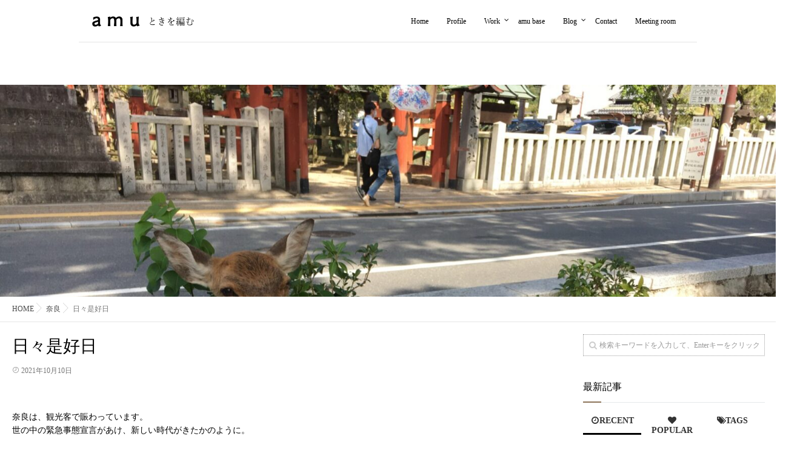

--- FILE ---
content_type: text/html; charset=UTF-8
request_url: https://amucoto.jp/%E6%97%A5%E3%80%85%E6%98%AF%E5%A5%BD%E6%97%A5/
body_size: 12779
content:
<!DOCTYPE html>
<html lang="ja" class="js">
<head>
<meta charset="UTF-8">
<title>日々是好日 &#8211; ときを編む</title>
<meta name='robots' content='max-image-preview:large' />
<meta http-equiv="Expires" content="604800">
<meta http-equiv="X-UA-Compatible" content="IE=edge,chrome=1" />
<meta name="viewport" content="width=device-width, initial-scale=1.0">
<link rel='dns-prefetch' href='//ajax.googleapis.com' />
<link rel='dns-prefetch' href='//maps.google.com' />
<link rel='dns-prefetch' href='//www.googletagmanager.com' />
<link rel='dns-prefetch' href='//maxcdn.bootstrapcdn.com' />
<link rel='dns-prefetch' href='//s.w.org' />
<link rel="alternate" type="application/rss+xml" title="ときを編む &raquo; フィード" href="https://amucoto.jp/feed/" />
<link rel="alternate" type="application/rss+xml" title="ときを編む &raquo; コメントフィード" href="https://amucoto.jp/comments/feed/" />
<link rel="alternate" type="application/rss+xml" title="ときを編む &raquo; 日々是好日 のコメントのフィード" href="https://amucoto.jp/%e6%97%a5%e3%80%85%e6%98%af%e5%a5%bd%e6%97%a5/feed/" />
<link rel='stylesheet' id='sbr_styles-css'  href='https://amucoto.jp/wp-content/plugins/reviews-feed/assets/css/sbr-styles.min.css?ver=2.1.1' type='text/css' media='all' />
<link rel='stylesheet' id='sbi_styles-css'  href='https://amucoto.jp/wp-content/plugins/instagram-feed/css/sbi-styles.min.css?ver=6.7.1' type='text/css' media='all' />
<link rel='stylesheet' id='wp-block-library-css'  href='https://amucoto.jp/wp-includes/css/dist/block-library/style.min.css?ver=5.7.14' type='text/css' media='all' />
<link rel='stylesheet' id='contact-form-7-css'  href='https://amucoto.jp/wp-content/plugins/contact-form-7/includes/css/styles.css?ver=5.2.2' type='text/css' media='all' />
<link rel='stylesheet' id='contact-form-7-confirm-css'  href='https://amucoto.jp/wp-content/plugins/contact-form-7-add-confirm/includes/css/styles.css?ver=5.1' type='text/css' media='all' />
<link rel='stylesheet' id='ctf_styles-css'  href='https://amucoto.jp/wp-content/plugins/custom-twitter-feeds/css/ctf-styles.min.css?ver=2.3.1' type='text/css' media='all' />
<link rel='stylesheet' id='cff-css'  href='https://amucoto.jp/wp-content/plugins/custom-facebook-feed/assets/css/cff-style.min.css?ver=4.3.4' type='text/css' media='all' />
<link rel='stylesheet' id='sb-font-awesome-css'  href='https://maxcdn.bootstrapcdn.com/font-awesome/4.7.0/css/font-awesome.min.css?ver=5.7.14' type='text/css' media='all' />
<link rel='stylesheet' id='style-css'  href='https://amucoto.jp/wp-content/themes/momentum/style.css?ver=5.7.14' type='text/css' media='all' />
<link rel='stylesheet' id='child-style-css'  href='https://amucoto.jp/wp-content/themes/momentum_child/style.css?ver=5.7.14' type='text/css' media='all' />
<link rel='stylesheet' id='responsive-css'  href='https://amucoto.jp/wp-content/themes/momentum/responsive.css?ver=5.7.14' type='text/css' media='all' />
<link rel='stylesheet' id='font-awesome-css'  href='https://amucoto.jp/wp-content/themes/momentum/fonts/font-awesome.min.css?ver=5.7.14' type='text/css' media='all' />
<link rel='stylesheet' id='flexslider-style-css'  href='https://amucoto.jp/wp-content/themes/momentum/flexslider.css?ver=5.7.14' type='text/css' media='all' />
<link rel='stylesheet' id='hover-style-css'  href='https://amucoto.jp/wp-content/themes/momentum/hover.css?ver=5.7.14' type='text/css' media='all' />
<link rel='stylesheet' id='animate-css'  href='https://amucoto.jp/wp-content/themes/momentum/animate.min.css?ver=5.7.14' type='text/css' media='all' />
<script type='text/javascript' src='//ajax.googleapis.com/ajax/libs/jquery/2.2.4/jquery.min.js?ver=5.7.14' id='jquery-js'></script>
<script type='text/javascript' src='//maps.google.com/maps/api/js?key=' id='googlemaps-js'></script>

<!-- Google tag (gtag.js) snippet added by Site Kit -->

<!-- Google アナリティクス スニペット (Site Kit が追加) -->
<script type='text/javascript' src='https://www.googletagmanager.com/gtag/js?id=GT-P36CXWZG' id='google_gtagjs-js' async></script>
<script type='text/javascript' id='google_gtagjs-js-after'>
window.dataLayer = window.dataLayer || [];function gtag(){dataLayer.push(arguments);}
gtag("set","linker",{"domains":["amucoto.jp"]});
gtag("js", new Date());
gtag("set", "developer_id.dZTNiMT", true);
gtag("config", "GT-P36CXWZG");
</script>

<!-- End Google tag (gtag.js) snippet added by Site Kit -->
<link rel="https://api.w.org/" href="https://amucoto.jp/wp-json/" /><link rel="alternate" type="application/json" href="https://amucoto.jp/wp-json/wp/v2/posts/611" /><link rel="EditURI" type="application/rsd+xml" title="RSD" href="https://amucoto.jp/xmlrpc.php?rsd" />
<link rel="wlwmanifest" type="application/wlwmanifest+xml" href="https://amucoto.jp/wp-includes/wlwmanifest.xml" /> 
<link rel="canonical" href="https://amucoto.jp/%e6%97%a5%e3%80%85%e6%98%af%e5%a5%bd%e6%97%a5/" />
<link rel='shortlink' href='https://amucoto.jp/?p=611' />
<link rel="alternate" type="application/json+oembed" href="https://amucoto.jp/wp-json/oembed/1.0/embed?url=https%3A%2F%2Famucoto.jp%2F%25e6%2597%25a5%25e3%2580%2585%25e6%2598%25af%25e5%25a5%25bd%25e6%2597%25a5%2F" />
<link rel="alternate" type="text/xml+oembed" href="https://amucoto.jp/wp-json/oembed/1.0/embed?url=https%3A%2F%2Famucoto.jp%2F%25e6%2597%25a5%25e3%2580%2585%25e6%2598%25af%25e5%25a5%25bd%25e6%2597%25a5%2F&#038;format=xml" />
<meta name="generator" content="Site Kit by Google 1.124.0" /><meta property="og:type" content="article" />
<meta property="og:title" content="日々是好日 | " />
<meta property="og:description" content="奈良は、観光客で賑わっています。世の中の緊急事態宣言があけ、新しい時代がきたかのように。昨日私は、東大寺金鐘ホールまで。奈良シネマテークの映画「日々是好日」を見に行ってきました。（今日まで上映されていますよ）いつの時代もひとつとして同じ時代" />
<meta property="og:url" content="https://amucoto.jp/%E6%97%A5%E3%80%85%E6%98%AF%E5%A5%BD%E6%97%A5/" />
<meta property="og:image" content="" />
<meta property="og:site_name" content="ときを編む" />
<meta property="og:locale" content="ja_JP" />
<meta name="twitter:card" content="summary_large_image" />
<meta name="twitter:site" content="@" />
<meta name="twitter:image:src" content=""><link rel="shortcut icon" href="https://amucoto.jp/wp-content/uploads/2020/10/2021-03-16_20h19_01.png" />
<link rel="apple-touch-icon-precomposed" href="https://amucoto.jp/wp-content/uploads/2020/10/2021-03-16_20h19_01.png" />
<!--[if lt IE 9]>
<script src="https://amucoto.jp/wp-content/themes/momentum/js/ie/html5.js"></script>
<script src="https://amucoto.jp/wp-content/themes/momentum/js/ie/selectivizr.js"></script>
<![endif]-->
<style type="text/css">
/* Dynamic CSS: For no styles in head, copy and put the css below in your custom.css or child theme's style.css, disable dynamic styles */

.lim-effect .lima-details .more-details,
.owl-theme .owl-controls .owl-buttons div,.flex-control-paging li a:hover,button[type=submit], input[type=submit],#tab-tags a:hover
{ background-color: #8c7459; }
::-moz-selection { background-color: #8c7459; }
.alx-tabs-nav,.widget h3:after {
	border-bottom-color: #8c7459!important;
}
.pullquote-left {
	border-left-color: #8c7459!important;
}
.themeform label .required,
#flexslider-featured .flex-direction-nav .flex-next:hover,
#flexslider-featured .flex-direction-nav .flex-prev:hover,

.post-nav li a:hover i,
.content .post-nav li a:hover i,
.post-related a:hover,
.comment-awaiting-moderation,
.wp-pagenavi a,
{ color: #8c7459; }


.sidebar-top,
.widget_calendar caption,
.author-bio .bio-avatar:after,
.commentlist li.bypostauthor > .comment-body:after,
.hvr-fade:hover, .hvr-fade:focus, .hvr-fade:active,
.owl-theme .owl-controls .owl-buttons div,
ul.nav > li:after,
.flex-control-nav li a.flex-active,#nav-topbar ul.nav > li:after,ul.nav>li.current-menu-item:after,
.commentlist li.comment-author-admin > .comment-body:after { background-color: #8c7459; }
.post-format .format-container { border-color: #8c7459; }
.pagination .current,.s1 .widget_calendar caption,
.pagination a:hover,
li.current-menu-item:after,
.drawer-button,.smart_tel a,
#footer .widget_calendar caption ,.s2 .widget_calendar caption{background-color: #8c7459;color:#fff; }
				

	body{color:#777!important;
 }
				

a
	{color: ;
 }
				

		body {font-family: "游ゴシック", YuGothic, " ヒラギノ角ゴ ProN W3", "Hiragino Kaku Gothic ProN",Century Gothic;}
				

		.feature_meta h2,h2.widgettitle,h1.page-title ,h1.post-title ,.site-title,.widget-meta h2,.sidebar .widget>h3,.eyecatch_title,#footer h3,h2.post-title,.free_space h2 {font-family: "游明朝", YuMincho, "Hiragino Mincho ProN",Century Gothic;}
				
@media only screen and (min-width:1024px) {.slider_image { max-height: 800px; }}
#slider-overlay-image img { max-height: 110px; }
@-webkit-keyframes zoomdIn{0%{-webkit-transform:scale(1);transform:scale(1)}100%{-webkit-transform:scale(1.1);transform:scale(1.1)}}@keyframes zoomdIn{0%{-webkit-transform:scale(1);transform:scale(1)}100%{-webkit-transform:scale(1.1);transform:scale(1.1)}}@-webkit-keyframes zoomdOut{0%{-webkit-transform:scale(1.1);transform:scale(1.1);opacity:0}30%{opacity:1}100%{-webkit-transform:scale(1);transform:scale(1)}}@keyframes zoomdOut{0%{-webkit-transform:scale(1.1);transform:scale(1.1);opacity:0}30%{opacity:1}100%{-webkit-transform:scale(1);transform:scale(1)}}
.slider_image img {-webkit-animation: zoomdOut 1s ease-out forwards;animation: zoomdOut 1s ease-out forwards;}
.eyecatch-style-1 ul li {width : calc(100% / ) ;}
@media only screen and (max-width: 768px) {header { background-color: rgba(255,255,255,0.7)!important; }}
header,header .nav>li>a { color: #000000; }
.animated {
	-webkit-animation-duration: 1s;
	animation-duration: 1s;
	-webkit-animation-fill-mode: both;
	animation-fill-mode: both;
	animation-timing-function: ease-out;
}
.feature_meta h2 { color: #fff; font-size: ; }
@media only screen and (max-width: 480px) {.feature_meta h2 {  font-size: ; }}
.feature_description { color: #fff; font-size: ; }
@media only screen and (max-width: 480px) {.feature_description {  font-size: ; }}
.layerTransparent{ background-color:rgba(246,246,246, 1 ); }
#footer,#footer a { color: #000000!important; }
#slider-button { background-color: rgba(255,255,255,0.01); }
#slider-button { border-radius: 30px; }
#slider-button a{ color: #ffffff; }
#loading{ background-color: rgba(0,0,0,0.90); }
#slider-button { border: 1pt solid #ffffff; }

.post-view{display: none; }


h1.post-title {
color:#000000;
font-size:;
font-weight:;
letter-spacing:;
line-height:;
padding-top:;
 }

.entry h1  {
color:#000000;
font-size:;
font-weight:;
letter-spacing:;
line-height:;
padding-top:;
 }

.entry h2 {
color:#000000;
font-size:;
font-weight:;
letter-spacing:;
line-height:;
padding-top:;
 }

.entry h3 {
color:#000000;
font-size:;
font-weight:;
letter-spacing:;
line-height:;
padding-top:;
 }

h2.widget_title,h2.widgettitle {
color:#0a0000;
font-size:30px;
font-weight:lighter;
letter-spacing:;
line-height:;
padding-top:;
 }

.entry ,.widget,.post-title a {
color:#000000;
font-size:;
font-weight:;
letter-spacing:;
line-height:;
padding:;
 }

.feature_meta h2{
padding-top:3%;
padding-right:;
padding-bottom:;
padding-left:;
 }

#slider-button{
margin-top:4%;
margin-right:%;
margin-bottom:%;
margin-left:%;
 }
.overlayer { background-color:rgba(10,10,10,0.3); }
.googlemap {
position: relative;
padding-bottom: 56.25%;
padding-top: 30px;
height: 0;
overflow: hidden;
}
.googlemap iframe,
.googlemap object,
.googlemap embed {
position: absolute;
top: 0;
left: 0;
width: 100%;
height: 100%;
}
</style>
		<style type="text/css" id="wp-custom-css">
			.widgettitle {
	font-family : "游明朝", YuMincho, "Hiragino Mincho ProN",Century Gothic !important;
}

.subtitle {
	display: block !important;
	line-height: 1.7 !important;
}



@media only screen and (max-width: 480px) {
	#slider-overlay-image {
		display: none !important;
	}
	.flexslider {

	}
	.slider_image img {
		height:100vh !important;
		object-fit: cover !important;
	}

	.feature_meta {
		display: block !important;
	}
	.feature_meta h2 {
		font-size:20px !important;
		margin-top: 12.5em !important;
	}

	.feature_description {
/* 		display: block !important; */
/* 		font-size:12px !important; */
/* 		line-height:1.5; */
		display: none;
	}
	#slider-button {
		display: none !important;
	}
}		</style>
		<link href="//fonts.googleapis.com/css?family=Fjalla+One|Oswald" rel="stylesheet">
</head>
<body class="post-template-default single single-post postid-611 single-format-standard col-2cl boxed chrome">

<div id="wrapper">
<header id="masthead" class="main_header ">
  <!--smartphone drawer menu-->
  <div class="drawer-button"><a class="nav-toggle-smart"> <span></span> </a></div>
  <!--/smartphone drawer menu-->




  <div class="header-inc">
        <h1 class="site-title"><a href="https://amucoto.jp/" rel="home" itemprop="url"><img src="https://amucoto.jp/wp-content/uploads/2020/10/ヘッダー大02.png"></a></h1>
        <nav id="nav-topbar">
      <div class="nav-wrap">
        <ul id="menu-%e3%82%b0%e3%83%ad%e3%83%bc%e3%83%90%e3%83%ab%e3%83%a1%e3%83%8b%e3%83%a5%e3%83%bc" class="nav group"><li id="menu-item-78" class="menu-item menu-item-type-custom menu-item-object-custom menu-item-home menu-item-78"><a href="https://amucoto.jp/">Home<div class='menu_description'></div></a></li>
<li id="menu-item-70" class="menu-item menu-item-type-custom menu-item-object-custom menu-item-70"><a href="https://amucoto.jp/profile/">Profile<div class='menu_description'></div></a></li>
<li id="menu-item-76" class="menu-item menu-item-type-custom menu-item-object-custom menu-item-has-children menu-item-76"><a href="#">Work<div class='menu_description'></div></a>
<ul class="sub-menu">
	<li id="menu-item-71" class="menu-item menu-item-type-post_type menu-item-object-page menu-item-71"><a href="https://amucoto.jp/machiwoamu/">まちを編む<div class='menu_description'></div></a></li>
	<li id="menu-item-72" class="menu-item menu-item-type-post_type menu-item-object-page menu-item-72"><a href="https://amucoto.jp/hitowoamu/">ひとを編む<div class='menu_description'></div></a></li>
	<li id="menu-item-73" class="menu-item menu-item-type-post_type menu-item-object-page menu-item-73"><a href="https://amucoto.jp/kotowoamu/">ことを編む<div class='menu_description'></div></a></li>
	<li id="menu-item-200" class="menu-item menu-item-type-post_type menu-item-object-page menu-item-200"><a href="https://amucoto.jp/blog/">ときを編む<div class='menu_description'></div></a></li>
</ul>
</li>
<li id="menu-item-77" class="menu-item menu-item-type-custom menu-item-object-custom menu-item-77"><a href="https://amucoto.jp/amu_base/">amu base<div class='menu_description'></div></a></li>
<li id="menu-item-64" class="menu-item menu-item-type-custom menu-item-object-custom menu-item-has-children menu-item-64"><a href="https://amucoto.jp/blog/">Blog<div class='menu_description'></div></a>
<ul class="sub-menu">
	<li id="menu-item-67" class="menu-item menu-item-type-taxonomy menu-item-object-category menu-item-67"><a href="https://amucoto.jp/category/kosodate/">子育て<div class='menu_description'></div></a></li>
	<li id="menu-item-65" class="menu-item menu-item-type-taxonomy menu-item-object-category menu-item-65"><a href="https://amucoto.jp/category/work/">work<div class='menu_description'></div></a></li>
	<li id="menu-item-66" class="menu-item menu-item-type-taxonomy menu-item-object-category current-post-ancestor current-menu-parent current-post-parent menu-item-66"><a href="https://amucoto.jp/category/nara/">奈良<div class='menu_description'></div></a></li>
	<li id="menu-item-68" class="menu-item menu-item-type-taxonomy menu-item-object-category menu-item-68"><a href="https://amucoto.jp/category/omoi/">想い<div class='menu_description'></div></a></li>
	<li id="menu-item-69" class="menu-item menu-item-type-taxonomy menu-item-object-category menu-item-69"><a href="https://amucoto.jp/category/kurashi/">暮らし<div class='menu_description'></div></a></li>
</ul>
</li>
<li id="menu-item-75" class="menu-item menu-item-type-custom menu-item-object-custom menu-item-75"><a href="https://amucoto.jp/contact/">Contact<div class='menu_description'></div></a></li>
<li id="menu-item-79" class="menu-item menu-item-type-custom menu-item-object-custom menu-item-79"><a href="https://amu.whereby.com/amu-base">Meeting room<div class='menu_description'></div></a></li>
</ul>      </div>
          </nav>
  </div>




</header>
<!--/#header-->
<div class="site-content-contain" id="contents-top">
<div id="content" class="site-content">
<div class="wrap">
<div id="primary" class="content-area">
<div class="container" id="page">
<div class="subhead-margin non_topbar"></div>
  
<div class="page-image">
	<div class="image-container">
		<img itemprop="image" width="1920" height="1440" src="https://amucoto.jp/wp-content/uploads/2021/10/IMG_1769.jpg" class="attachment-full size-full wp-post-image" alt="" loading="lazy" srcset="https://amucoto.jp/wp-content/uploads/2021/10/IMG_1769.jpg 1920w, https://amucoto.jp/wp-content/uploads/2021/10/IMG_1769-300x225.jpg 300w, https://amucoto.jp/wp-content/uploads/2021/10/IMG_1769-768x576.jpg 768w, https://amucoto.jp/wp-content/uploads/2021/10/IMG_1769-1536x1152.jpg 1536w, https://amucoto.jp/wp-content/uploads/2021/10/IMG_1769-570x428.jpg 570w" sizes="(max-width: 1920px) 100vw, 1920px" />        
        
		<div class="page-image-text"></div>                
	</div>
</div><!--/.page-image-->
	

<!--#smartphone-widgets-->
<!--/#smartphone-widgets-->

<!--#frontpage-widgets-->
<!--/#frontpage-widgets-->

<div id="breadcrumb"><ul id="breadcrumb_list" itemscope itemtype="https://schema.org/BreadcrumbList"><li class="breadcrumb-home" itemprop="itemListElement" itemscope="" itemtype="http://schema.org/ListItem">
<a href="https://amucoto.jp" itemprop="item"><span itemprop="name">HOME</span></a><meta itemprop="position" content="1" /></li><div class="icon-basics-07"></div><li itemscope itemtype="https://schema.org/ListItem" itemprop="itemListElement">
<span itemprop="name" class="breadcrumb-caption"><a href="https://amucoto.jp/category/nara/" itemprop="item"><span itemprop="name">奈良</span></a></span><meta itemprop="position" content="2"></li><div class="icon-basics-07"></div>
<li itemprop="itemListElement" itemscope="" itemtype="http://schema.org/ListItem"><span itemprop="name">日々是好日</span>
<meta itemprop="position" content="3"></li></ul></div><div class="container-inner">
<main class="main">
<div class="main-inner group">

<section class="content">



  <div class="page-title pad wow fadeInDown">

	<h1 class="post-title entry-title">日々是好日</h1>
    <div class="post-meta-group clearfix"> 
                
          
          
          <div class="post-item-category">
        <span class="icon-clock3"></span>
		  
		   
		  2021年10月10日         
        </div>
        
  
         <div class="post-view"><i class="fa fa-eye"></i>1514VIEWS</div>

        
         
        </div>
    
    
    
		
	
</div><!--/.page-title-->
    <!--#titleafter-widgets-->
        <!--/#titleafter-widgets-->  <div class="pad group">
        <article class="post-611 post type-post status-publish format-standard has-post-thumbnail hentry category-nara">
            <div class="clear"></div>
      <div class="entry share">
        <div class="entry-inner clearfix">
          
<p>奈良は、観光客で賑わっています。<br>世の中の緊急事態宣言があけ、新しい時代がきたかのように。</p>



<p>昨日私は、東大寺金鐘ホールまで。<br>奈良シネマテークの映画「日々是好日」を見に行ってきました。<br>（今日まで上映されていますよ）</p>



<p>いつの時代もひとつとして同じ時代はない。<br>いい日も悪い日もあります。<br>でも、一瞬一瞬を精一杯生きること、<br>今このときを五感で感じること、<br>毎日をただありのままに、感じるままに生きること。<br>そうすれば「毎日がよい日」。</p>



<p>「日々是好日」</p>



<p>映画を見終わった後、<br>日々の忙しさにザワついていた気持ちが、少し和らいでいました。</p>



<p>＊＊＊＊＊＊</p>



<p>相も変わらず奈良公園のシカたちは人混みに紛れて鹿せんべいを求めていました。</p>



<p>県庁前の歩道にちょっとした人だかり。<br>何だろうと見てみると、発情期の雄ジカ同士の喧嘩です。<br>勝ったであろう鹿は、一匹の雌ジカの方へ駆け寄っていきました。<br>秋はシカにとって恋の季節なのです。<br>藤の花が咲く頃には子鹿の姿、<br>秋になると勇ましい雄ジカの喧嘩姿。<br>鹿で季節を感じることができるのも、奈良らしいところです。</p>



<p>歩道には、ゴミを拾いながらお散歩しているおばあさんがいました。<br>鹿せんべいを売っているおじいさんが鹿に「おはよう」と声をかけていました。<br>なんて平和なんだろう。</p>



<p>いつもより優しい風景を感じました。</p>



<p>＊＊＊＊＊＊</p>



<p>今日は子どもたちのリクエストに応えて法隆寺へ出かける予定です。<br>中学校で学んだ「七不思議」を探検したいとのこと。 <br>「これも勉強やん！？」と、お出かけしたい理由を見つけるのが上手になってきました。<br>3年生の息子も便乗していますが、きっとエンタメ的なものを期待しているような……。果たして楽しめるでしょうか。</p>



<hr class="wp-block-separator"/>



<p>▲▼▲▼▲▼▲▼▲▼▲▼▲▼▲▼▲▼▲▼▲▼▲<br>奈良の編集者・徳永祐巳子／amu<br>まちを編む、ひとを編む、ことを編む<br>▲▼▲▼▲▼▲▼▲▼▲▼▲▼▲▼▲▼▲▼▲▼▲<br>amu base／奈良を編む<br>奈良の今をお届けするメルマガ<br>毎日配信中！登録は<a rel="noreferrer noopener" href="https://amucoto.jp/lp/" target="_blank"><strong>こちら</strong></a>から<br>▲▼▲▼▲▼▲▼▲▼▲▼▲▼▲▼▲▼▲▼▲▼▲<br>奈良の情報のことなら<br>奈良のグルメ、奈良の人、<br>奈良の歴史、奈良の自然、奈良の観光<br>▲▼▲▼▲▼▲▼▲▼▲▼▲▼▲▼▲▼▲▼▲▼▲<br>お仕事内容／編集業務全般<br>エディター、ライター、ディレクター<br>冊子・web記事作成、インタビュー取材、<br>イベント企画運営、コンテンツづくり<br>企業広報・コンテンツサポート<br>撮影、デザイン、web制作<br>各種チームを編んでご対応いたします。<br>▲▼▲▼▲▼▲▼▲▼▲▼▲▼▲▼▲▼▲▼▲▼▲<br>対応エリア／奈良県内全域、京都府南部<br>ほか<br>▲▼▲▼▲▼▲▼▲▼▲▼▲▼▲▼▲▼▲▼▲▼▲<br>HP／<strong><a rel="noreferrer noopener" href="https://amucoto.jp" target="_blank">amu ときを編む</a></strong><br>ブログ／<strong><a rel="noreferrer noopener" href="https://amucoto.jp/blog/" target="_blank">ときを編む</a></strong><br>奈良旅もくらしも／<a rel="noreferrer noopener" href="https://nara-tabikura.jp/category/person/serial_tokunaga/" target="_blank"><strong>徳永祐巳子のふむふむ人訪記</strong></a></p>
                  </div>
                <div class="oi_post_share_icons"> 
  <div class="oi_soc_icons">

<a href="https://www.facebook.com/sharer/sharer.php?u=https://amucoto.jp/%e6%97%a5%e3%80%85%e6%98%af%e5%a5%bd%e6%97%a5/" title="Facebook" target="_blank"><i class="fa fa-facebook"></i></a> 

<a href="https://twitter.com/share?url=https://amucoto.jp/%e6%97%a5%e3%80%85%e6%98%af%e5%a5%bd%e6%97%a5/" title="Twitter" target="_blank"><i class="fa fa-twitter"></i></a>

<a href="https://plus.google.com/share?url=https://amucoto.jp/%e6%97%a5%e3%80%85%e6%98%af%e5%a5%bd%e6%97%a5/" title="Google+" target="_blank"><i class="fa fa-google-plus"></i></a>

<a href="//b.hatena.ne.jp/entry/" class="hatena-bookmark-button" data-hatena-bookmark-layout="simple"><span class="icon-hatebu"></span></a>
<script type="text/javascript" src="//b.st-hatena.com/js/bookmark_button.js" charset="utf-8" async="async"></script>

</div>
</div>
                <div class="clear"></div>
      </div>
      <!--/.entry--> 
      
      <!--/.post-inner--> 
    </article>
    <!--/.post-->
        <div class="postmeta clearfix">
            <div class="post-item-category">
        <a style="background-color: #666; color: #fff;" href="https://amucoto.jp/category/nara/">奈良</a>       </div>
                  <div class="post-item-tags"> <i class="fa fa-tag"></i>
              </div>
          </div>
        <ul class="post-nav group">
  <li class="previous"><a href="https://amucoto.jp/%e3%81%be%e3%81%94%e3%81%93%e3%82%8d/" class="clearfix"><div class="post-nav_thumb"><img itemprop="image" width="100" height="100" src="https://amucoto.jp/wp-content/uploads/2021/10/IMG_1562-100x100.jpg" class="attachment-thumb-small size-thumb-small wp-post-image" alt="" loading="lazy" srcset="https://amucoto.jp/wp-content/uploads/2021/10/IMG_1562-100x100.jpg 100w, https://amucoto.jp/wp-content/uploads/2021/10/IMG_1562-150x150.jpg 150w, https://amucoto.jp/wp-content/uploads/2021/10/IMG_1562-520x520.jpg 520w" sizes="(max-width: 100px) 100vw, 100px" /></div><div class="title">まごころ</div></a></li><li class="next"><a href="https://amucoto.jp/%e7%a7%8b%e3%81%ae%e6%96%91%e9%b3%a9%e3%80%8c%e6%b3%95%e9%9a%86%e5%af%ba%e3%80%8d%e3%82%b3%e3%82%b9%e3%83%a2%e3%82%b9%e3%82%82%e8%a6%8b%e9%a0%83%ef%bc%81/" class="clearfix"><div class="post-nav_thumb"><img itemprop="image" width="100" height="100" src="https://amucoto.jp/wp-content/uploads/2021/10/IMG_1778-100x100.jpg" class="attachment-thumb-small size-thumb-small wp-post-image" alt="" loading="lazy" srcset="https://amucoto.jp/wp-content/uploads/2021/10/IMG_1778-100x100.jpg 100w, https://amucoto.jp/wp-content/uploads/2021/10/IMG_1778-150x150.jpg 150w, https://amucoto.jp/wp-content/uploads/2021/10/IMG_1778-520x520.jpg 520w" sizes="(max-width: 100px) 100vw, 100px" /></div><div class="title">秋の斑鳩「法隆寺」コスモスも見頃！</div></a></li></ul>

    

<h4 class="heading">
	<i class="fa fa-check-square-o"></i>こちらの記事もどうぞ</h4>

<ul class="related-posts group">
	
		<li class="related post-hover">
		<article class="post-547 post type-post status-publish format-standard has-post-thumbnail hentry category-work category-nara category-omoi">

			<div class="post-thumbnail">
				<a href="https://amucoto.jp/%e5%a5%88%e8%89%af%e3%81%ae%e3%83%a1%e3%83%ab%e3%83%9e%e3%82%ac%e3%82%92%e6%af%8e%e6%97%a5%e9%85%8d%e4%bf%a1%e3%81%99%e3%82%8b%e3%81%93%e3%81%a8/" title="奈良のメルマガを毎日配信する -10日目-">
											<img itemprop="image" width="520" height="520" src="https://amucoto.jp/wp-content/uploads/2021/08/IMG_1243-520x520.jpg" class="attachment-thumb-medium size-thumb-medium wp-post-image" alt="" loading="lazy" srcset="https://amucoto.jp/wp-content/uploads/2021/08/IMG_1243-520x520.jpg 520w, https://amucoto.jp/wp-content/uploads/2021/08/IMG_1243-150x150.jpg 150w, https://amucoto.jp/wp-content/uploads/2021/08/IMG_1243-100x100.jpg 100w" sizes="(max-width: 520px) 100vw, 520px" />																								</a>
							</div><!--/.post-thumbnail-->
			
			<div class="related-inner">
				
				<h4 class="post-title">
					<a href="https://amucoto.jp/%e5%a5%88%e8%89%af%e3%81%ae%e3%83%a1%e3%83%ab%e3%83%9e%e3%82%ac%e3%82%92%e6%af%8e%e6%97%a5%e9%85%8d%e4%bf%a1%e3%81%99%e3%82%8b%e3%81%93%e3%81%a8/" rel="bookmark" title="奈良のメルマガを毎日配信する -10日目-">奈良のメルマガを毎日配信する -10日目-</a>
				</h4><!--/.post-title-->
				
				<div class="post-meta group">
					<p class="post-date"><i class="fa fa-clock-o"></i>2021-08-19(Thu)</p>
				</div><!--/.post-meta-->
			
			</div><!--/.related-inner-->

		</article>
	</li><!--/.related-->
		<li class="related post-hover">
		<article class="post-537 post type-post status-publish format-standard has-post-thumbnail hentry category-work category-nara">

			<div class="post-thumbnail">
				<a href="https://amucoto.jp/%e3%81%93%e3%81%8a%e3%82%8a%e3%82%84%e3%81%be%e3%83%95%e3%82%a9%e3%83%88%e3%83%a9%e3%82%a4%e3%82%bf%e3%83%bc%e8%ac%9b%e5%ba%a7%e3%81%b8/" title="こおりやまフォトライター講座へ">
											<img itemprop="image" width="520" height="520" src="https://amucoto.jp/wp-content/uploads/2021/08/083CAF12-95FC-4897-8C26-E666B6FF1B6C-520x520.jpg" class="attachment-thumb-medium size-thumb-medium wp-post-image" alt="" loading="lazy" srcset="https://amucoto.jp/wp-content/uploads/2021/08/083CAF12-95FC-4897-8C26-E666B6FF1B6C-520x520.jpg 520w, https://amucoto.jp/wp-content/uploads/2021/08/083CAF12-95FC-4897-8C26-E666B6FF1B6C-150x150.jpg 150w, https://amucoto.jp/wp-content/uploads/2021/08/083CAF12-95FC-4897-8C26-E666B6FF1B6C-100x100.jpg 100w" sizes="(max-width: 520px) 100vw, 520px" />																								</a>
							</div><!--/.post-thumbnail-->
			
			<div class="related-inner">
				
				<h4 class="post-title">
					<a href="https://amucoto.jp/%e3%81%93%e3%81%8a%e3%82%8a%e3%82%84%e3%81%be%e3%83%95%e3%82%a9%e3%83%88%e3%83%a9%e3%82%a4%e3%82%bf%e3%83%bc%e8%ac%9b%e5%ba%a7%e3%81%b8/" rel="bookmark" title="こおりやまフォトライター講座へ">こおりやまフォトライター講座へ</a>
				</h4><!--/.post-title-->
				
				<div class="post-meta group">
					<p class="post-date"><i class="fa fa-clock-o"></i>2021-08-16(Mon)</p>
				</div><!--/.post-meta-->
			
			</div><!--/.related-inner-->

		</article>
	</li><!--/.related-->
		<li class="related post-hover">
		<article class="post-814 post type-post status-publish format-standard has-post-thumbnail hentry category-work category-nara">

			<div class="post-thumbnail">
				<a href="https://amucoto.jp/%e5%b7%9d%e8%a5%bf%e7%94%ba%e3%82%92%e3%81%bf%e3%82%93%e3%81%aa%e3%81%a7%e6%a5%bd%e3%81%97%e3%82%80day/" title="川西町をみんなで楽しむDAY">
											<img itemprop="image" width="520" height="520" src="https://amucoto.jp/wp-content/uploads/2022/10/5416_DSC07550-520x520.jpg" class="attachment-thumb-medium size-thumb-medium wp-post-image" alt="" loading="lazy" srcset="https://amucoto.jp/wp-content/uploads/2022/10/5416_DSC07550-520x520.jpg 520w, https://amucoto.jp/wp-content/uploads/2022/10/5416_DSC07550-150x150.jpg 150w, https://amucoto.jp/wp-content/uploads/2022/10/5416_DSC07550-100x100.jpg 100w" sizes="(max-width: 520px) 100vw, 520px" />																								</a>
							</div><!--/.post-thumbnail-->
			
			<div class="related-inner">
				
				<h4 class="post-title">
					<a href="https://amucoto.jp/%e5%b7%9d%e8%a5%bf%e7%94%ba%e3%82%92%e3%81%bf%e3%82%93%e3%81%aa%e3%81%a7%e6%a5%bd%e3%81%97%e3%82%80day/" rel="bookmark" title="川西町をみんなで楽しむDAY">川西町をみんなで楽しむDAY</a>
				</h4><!--/.post-title-->
				
				<div class="post-meta group">
					<p class="post-date"><i class="fa fa-clock-o"></i>2022-10-30(Sun)</p>
				</div><!--/.post-meta-->
			
			</div><!--/.related-inner-->

		</article>
	</li><!--/.related-->
		
</ul><!--/.post-related-->

    
<section id="comments" class="themeform">
	
	
					<!-- comments closed, no comments -->
			
		
	
</section><!--/#comments-->    <!--#page-after-widget-->
    <div id="custom_html-4" class="widget_text page-widget widget widget_custom_html wow fadeIn"><div class="textwidget custom-html-widget">&nbsp;
&nbsp;
&nbsp;
&nbsp;</div></div><div id="custom_html-5" class="widget_text page-widget widget widget_custom_html wow fadeIn"><div class="textwidget custom-html-widget">&nbsp;
&nbsp;
&nbsp;
&nbsp;</div></div>    <!--/#page-after-widget--> 
  </div>
  <!--/.pad--> 
  
</section>
<!--/.content-->


	<aside class="sidebar s1">

		<a class="sidebar-toggle" title="サイドバーを展開"><i class="fa icon-sidebar-toggle"></i></a>
		
		<div class="sidebar-content">

			
						
						
			<div id="search-2" class="widget widget_search"><form method="get" class="searchform themeform" action="https://amucoto.jp/">
	<div>
		<input type="text" class="search" name="s" onblur="if(this.value=='')this.value='検索キーワードを入力して、Enterキーをクリックします';" onfocus="if(this.value=='検索キーワードを入力して、Enterキーをクリックします')this.value='';" value="検索キーワードを入力して、Enterキーをクリックします" />
	</div>
</form></div><div id="mttabs-2" class="widget widget_alx_tabs">
<h3>最新記事</h3><ul class="alx-tabs-nav group tab-count-3"><li class="alx-tab tab-recent nopscr"><a href="#tab-recent" title="RECENT"><i class="fa fa-clock-o"></i><span>RECENT</span></a></li><li class="alx-tab tab-popular nopscr"><a href="#tab-popular" title="POPULAR"><i class="fa fa-heart"></i><span>POPULAR</span></a></li><li class="alx-tab tab-tags nopscr"><a href="#tab-tags" title="TAGS"><i class="fa fa-tags"></i><span>TAGS</span></a></li></ul>
	<div class="alx-tabs-container">

	
					
									
			<ul id="tab-recent" class="alx-tab group thumbs-enabled">
								<li>
					
										<div class="tab-item-thumbnail">
						<a href="https://amucoto.jp/6%e6%9c%88%e3%81%ae%e3%81%8a%e7%9f%a5%e3%82%89%e3%81%9b%e3%80%90%e3%82%a4%e3%83%99%e3%83%b3%e3%83%88%e3%83%bb%e8%ac%9b%e5%ba%a7%e5%91%8a%e7%9f%a5%e3%80%91/" title="6月のお知らせ【イベント・講座告知】">
															<img itemprop="image" width="100" height="100" src="https://amucoto.jp/wp-content/uploads/2025/05/プレゼンテーション2-100x100.jpg" class="attachment-thumb-small size-thumb-small wp-post-image" alt="" loading="lazy" srcset="https://amucoto.jp/wp-content/uploads/2025/05/プレゼンテーション2-100x100.jpg 100w, https://amucoto.jp/wp-content/uploads/2025/05/プレゼンテーション2-150x150.jpg 150w, https://amucoto.jp/wp-content/uploads/2025/05/プレゼンテーション2-520x520.jpg 520w" sizes="(max-width: 100px) 100vw, 100px" />																																		</a>
					</div>
										
					<div class="tab-item-inner group">
						
						<p class="tab-item-title"><a href="https://amucoto.jp/6%e6%9c%88%e3%81%ae%e3%81%8a%e7%9f%a5%e3%82%89%e3%81%9b%e3%80%90%e3%82%a4%e3%83%99%e3%83%b3%e3%83%88%e3%83%bb%e8%ac%9b%e5%ba%a7%e5%91%8a%e7%9f%a5%e3%80%91/" rel="bookmark" title="6月のお知らせ【イベント・講座告知】">6月のお知らせ【イベント・講座告知】</a></p>
                        <span class="tab-item-category"><i class="fa fa-folder-open"></i><a href="https://amucoto.jp/category/work/" rel="category tag">work</a> / <a href="https://amucoto.jp/category/nara/" rel="category tag">奈良</a></span>						<span class="tab-item-date"><i class="fa fa-clock-o"></i>2025-05-27(Tue)</span>                       
                       
                       					</div>
					
				</li>
								<li>
					
										<div class="tab-item-thumbnail">
						<a href="https://amucoto.jp/2025119-2/" title="2025年1月19日 奈良のトビラ【川上村のトビラ】">
															<img itemprop="image" width="100" height="100" src="https://amucoto.jp/wp-content/uploads/2024/12/kawakamitobira-2-100x100.jpg" class="attachment-thumb-small size-thumb-small wp-post-image" alt="" loading="lazy" srcset="https://amucoto.jp/wp-content/uploads/2024/12/kawakamitobira-2-100x100.jpg 100w, https://amucoto.jp/wp-content/uploads/2024/12/kawakamitobira-2-150x150.jpg 150w, https://amucoto.jp/wp-content/uploads/2024/12/kawakamitobira-2-520x520.jpg 520w" sizes="(max-width: 100px) 100vw, 100px" />																																		</a>
					</div>
										
					<div class="tab-item-inner group">
						
						<p class="tab-item-title"><a href="https://amucoto.jp/2025119-2/" rel="bookmark" title="2025年1月19日 奈良のトビラ【川上村のトビラ】">2025年1月19日 奈良のトビラ【川上村のトビラ】</a></p>
                        <span class="tab-item-category"><i class="fa fa-folder-open"></i><a href="https://amucoto.jp/category/nara/" rel="category tag">奈良</a></span>						<span class="tab-item-date"><i class="fa fa-clock-o"></i>2024-12-30(Mon)</span>                       
                       
                       					</div>
					
				</li>
								<li>
					
										<div class="tab-item-thumbnail">
						<a href="https://amucoto.jp/%e5%a5%88%e8%89%af%e3%83%bb%e6%96%87%e5%8c%96%e8%b2%a1%e3%81%ae%e6%a5%bd%e3%81%97%e3%81%bf%e6%96%b9%e8%ac%9b%e5%ba%a7/" title="奈良・文化財の楽しみ方講座">
															<img itemprop="image" width="100" height="100" src="https://amucoto.jp/wp-content/uploads/2024/09/スクリーンショット-2024-09-08-21.06.22-100x100.jpg" class="attachment-thumb-small size-thumb-small wp-post-image" alt="" loading="lazy" srcset="https://amucoto.jp/wp-content/uploads/2024/09/スクリーンショット-2024-09-08-21.06.22-100x100.jpg 100w, https://amucoto.jp/wp-content/uploads/2024/09/スクリーンショット-2024-09-08-21.06.22-150x150.jpg 150w, https://amucoto.jp/wp-content/uploads/2024/09/スクリーンショット-2024-09-08-21.06.22-520x520.jpg 520w" sizes="(max-width: 100px) 100vw, 100px" />																																		</a>
					</div>
										
					<div class="tab-item-inner group">
						
						<p class="tab-item-title"><a href="https://amucoto.jp/%e5%a5%88%e8%89%af%e3%83%bb%e6%96%87%e5%8c%96%e8%b2%a1%e3%81%ae%e6%a5%bd%e3%81%97%e3%81%bf%e6%96%b9%e8%ac%9b%e5%ba%a7/" rel="bookmark" title="奈良・文化財の楽しみ方講座">奈良・文化財の楽しみ方講座</a></p>
                        <span class="tab-item-category"><i class="fa fa-folder-open"></i><a href="https://amucoto.jp/category/nara/" rel="category tag">奈良</a></span>						<span class="tab-item-date"><i class="fa fa-clock-o"></i>2024-09-28(Sat)</span>                       
                       
                       					</div>
					
				</li>
								<li>
					
										<div class="tab-item-thumbnail">
						<a href="https://amucoto.jp/%e5%a5%88%e8%89%af%e3%81%ae%e3%83%88%e3%83%93%e3%83%a9%e7%ac%ac4%e5%bc%be%e3%81%af%e5%ae%ae%e5%9f%8e%e7%9c%8c%e3%83%bb%e4%bb%99%e5%8f%b0%e3%81%b8%ef%bc%81/" title="奈良のトビラ第4弾は宮城県・仙台へ！">
															<img itemprop="image" width="100" height="100" src="https://amucoto.jp/wp-content/uploads/2024/09/chirashi_sendai1-2-100x100.jpg" class="attachment-thumb-small size-thumb-small wp-post-image" alt="" loading="lazy" srcset="https://amucoto.jp/wp-content/uploads/2024/09/chirashi_sendai1-2-100x100.jpg 100w, https://amucoto.jp/wp-content/uploads/2024/09/chirashi_sendai1-2-150x150.jpg 150w, https://amucoto.jp/wp-content/uploads/2024/09/chirashi_sendai1-2-520x520.jpg 520w" sizes="(max-width: 100px) 100vw, 100px" />																																		</a>
					</div>
										
					<div class="tab-item-inner group">
						
						<p class="tab-item-title"><a href="https://amucoto.jp/%e5%a5%88%e8%89%af%e3%81%ae%e3%83%88%e3%83%93%e3%83%a9%e7%ac%ac4%e5%bc%be%e3%81%af%e5%ae%ae%e5%9f%8e%e7%9c%8c%e3%83%bb%e4%bb%99%e5%8f%b0%e3%81%b8%ef%bc%81/" rel="bookmark" title="奈良のトビラ第4弾は宮城県・仙台へ！">奈良のトビラ第4弾は宮城県・仙台へ！</a></p>
                        <span class="tab-item-category"><i class="fa fa-folder-open"></i><a href="https://amucoto.jp/category/work/" rel="category tag">work</a> / <a href="https://amucoto.jp/category/nara/" rel="category tag">奈良</a></span>						<span class="tab-item-date"><i class="fa fa-clock-o"></i>2024-09-17(Tue)</span>                       
                       
                       					</div>
					
				</li>
								<li>
					
										<div class="tab-item-thumbnail">
						<a href="https://amucoto.jp/%e5%a5%88%e8%89%af%e3%81%ae%e3%83%88%e3%83%93%e3%83%a9%e3%83%9e%e3%83%b3%e3%82%b9%e3%83%aa%e3%83%bc%e3%82%a4%e3%83%99%e3%83%b3%e3%83%88/" title="奈良のトビラマンスリーイベント">
															<img itemprop="image" width="100" height="100" src="https://amucoto.jp/wp-content/uploads/2024/09/457488176_399928579791743_4050399643505330378_n-100x100.jpg" class="attachment-thumb-small size-thumb-small wp-post-image" alt="" loading="lazy" srcset="https://amucoto.jp/wp-content/uploads/2024/09/457488176_399928579791743_4050399643505330378_n-100x100.jpg 100w, https://amucoto.jp/wp-content/uploads/2024/09/457488176_399928579791743_4050399643505330378_n-150x150.jpg 150w, https://amucoto.jp/wp-content/uploads/2024/09/457488176_399928579791743_4050399643505330378_n-520x520.jpg 520w" sizes="(max-width: 100px) 100vw, 100px" />																																		</a>
					</div>
										
					<div class="tab-item-inner group">
						
						<p class="tab-item-title"><a href="https://amucoto.jp/%e5%a5%88%e8%89%af%e3%81%ae%e3%83%88%e3%83%93%e3%83%a9%e3%83%9e%e3%83%b3%e3%82%b9%e3%83%aa%e3%83%bc%e3%82%a4%e3%83%99%e3%83%b3%e3%83%88/" rel="bookmark" title="奈良のトビラマンスリーイベント">奈良のトビラマンスリーイベント</a></p>
                        <span class="tab-item-category"><i class="fa fa-folder-open"></i><a href="https://amucoto.jp/category/nara/" rel="category tag">奈良</a></span>						<span class="tab-item-date"><i class="fa fa-clock-o"></i>2024-09-12(Thu)</span>                       
                       
                       					</div>
					
				</li>
											</ul><!--/.alx-tab-->

		

						
						<ul id="tab-popular" class="alx-tab group thumbs-enabled">
				
								<li><!--<div class="rank_count"></div>-->
				
										<div class="tab-item-thumbnail">
                    <div class="rank_num"></div>
						<a href="https://amucoto.jp/%e6%a3%ae%e3%81%ae%e3%81%ad%e3%82%93%e3%81%a9%e7%a0%94%e7%a9%b6%e6%89%80%ef%bc%bf%e5%a5%88%e8%89%af%e3%83%bb%e5%a4%a7%e5%92%8c%e9%83%a1%e5%b1%b1%e5%b8%82/" title="森のねんど研究所＿奈良・大和郡山市">
															<img itemprop="image" width="100" height="100" src="https://amucoto.jp/wp-content/uploads/2021/09/567-IMG_1503-100x100.jpg" class="attachment-thumb-small size-thumb-small wp-post-image" alt="" loading="lazy" srcset="https://amucoto.jp/wp-content/uploads/2021/09/567-IMG_1503-100x100.jpg 100w, https://amucoto.jp/wp-content/uploads/2021/09/567-IMG_1503-150x150.jpg 150w, https://amucoto.jp/wp-content/uploads/2021/09/567-IMG_1503-520x520.jpg 520w" sizes="(max-width: 100px) 100vw, 100px" />																																		</a>
					</div>
										
					<div class="tab-item-inner group">
						
						<p class="tab-item-title"><a href="https://amucoto.jp/%e6%a3%ae%e3%81%ae%e3%81%ad%e3%82%93%e3%81%a9%e7%a0%94%e7%a9%b6%e6%89%80%ef%bc%bf%e5%a5%88%e8%89%af%e3%83%bb%e5%a4%a7%e5%92%8c%e9%83%a1%e5%b1%b1%e5%b8%82/" rel="bookmark" title="森のねんど研究所＿奈良・大和郡山市">森のねんど研究所＿奈良・大和郡山市</a></p>
						
						<span class="tab-item-date"><i class="fa fa-clock-o"></i>2021-09-11(Sat)</span>						<span class="tab-item-category"><i class="fa fa-folder-open"></i><a href="https://amucoto.jp/category/work/" rel="category tag">work</a> / <a href="https://amucoto.jp/category/nara/" rel="category tag">奈良</a> / <a href="https://amucoto.jp/category/kurashi/" rel="category tag">暮らし</a></span>					</div>
					
				</li>
								<li><!--<div class="rank_count"></div>-->
				
										<div class="tab-item-thumbnail">
                    <div class="rank_num"></div>
						<a href="https://amucoto.jp/20220625-2/" title="【奈良県川西町】第2回「森のねんどバー」を開催します">
															<img itemprop="image" width="100" height="100" src="https://amucoto.jp/wp-content/uploads/2022/06/morinonendo-BAR-2-100x100.jpg" class="attachment-thumb-small size-thumb-small wp-post-image" alt="" loading="lazy" srcset="https://amucoto.jp/wp-content/uploads/2022/06/morinonendo-BAR-2-100x100.jpg 100w, https://amucoto.jp/wp-content/uploads/2022/06/morinonendo-BAR-2-150x150.jpg 150w, https://amucoto.jp/wp-content/uploads/2022/06/morinonendo-BAR-2-520x520.jpg 520w" sizes="(max-width: 100px) 100vw, 100px" />																																		</a>
					</div>
										
					<div class="tab-item-inner group">
						
						<p class="tab-item-title"><a href="https://amucoto.jp/20220625-2/" rel="bookmark" title="【奈良県川西町】第2回「森のねんどバー」を開催します">【奈良県川西町】第2回「森のねんどバー」を開催します</a></p>
						
						<span class="tab-item-date"><i class="fa fa-clock-o"></i>2022-06-16(Thu)</span>						<span class="tab-item-category"><i class="fa fa-folder-open"></i><a href="https://amucoto.jp/category/work/" rel="category tag">work</a> / <a href="https://amucoto.jp/category/nara/" rel="category tag">奈良</a></span>					</div>
					
				</li>
								<li><!--<div class="rank_count"></div>-->
				
										<div class="tab-item-thumbnail">
                    <div class="rank_num"></div>
						<a href="https://amucoto.jp/%e3%81%aa%e3%82%89%e3%81%be%e3%81%a1%e3%82%b0%e3%83%ab%e3%83%a1/" title="ならまちグルメ">
															<img itemprop="image" width="100" height="100" src="https://amucoto.jp/wp-content/uploads/2021/09/558-100x100.jpg" class="attachment-thumb-small size-thumb-small wp-post-image" alt="" loading="lazy" srcset="https://amucoto.jp/wp-content/uploads/2021/09/558-100x100.jpg 100w, https://amucoto.jp/wp-content/uploads/2021/09/558-150x150.jpg 150w, https://amucoto.jp/wp-content/uploads/2021/09/558-520x520.jpg 520w" sizes="(max-width: 100px) 100vw, 100px" />																																		</a>
					</div>
										
					<div class="tab-item-inner group">
						
						<p class="tab-item-title"><a href="https://amucoto.jp/%e3%81%aa%e3%82%89%e3%81%be%e3%81%a1%e3%82%b0%e3%83%ab%e3%83%a1/" rel="bookmark" title="ならまちグルメ">ならまちグルメ</a></p>
						
						<span class="tab-item-date"><i class="fa fa-clock-o"></i>2021-09-16(Thu)</span>						<span class="tab-item-category"><i class="fa fa-folder-open"></i><a href="https://amucoto.jp/category/nara/" rel="category tag">奈良</a></span>					</div>
					
				</li>
								<li><!--<div class="rank_count"></div>-->
				
										<div class="tab-item-thumbnail">
                    <div class="rank_num"></div>
						<a href="https://amucoto.jp/%e4%b8%8a%e8%b3%aa%e3%81%aa%e3%82%b5%e3%83%bc%e3%83%93%e3%82%b9%e3%81%a8%e3%81%af%ef%bc%81%ef%bc%9f/" title="上質なサービスとは！？">
															<img itemprop="image" width="100" height="100" src="https://amucoto.jp/wp-content/uploads/2021/10/662-100x100.jpg" class="attachment-thumb-small size-thumb-small wp-post-image" alt="" loading="lazy" srcset="https://amucoto.jp/wp-content/uploads/2021/10/662-100x100.jpg 100w, https://amucoto.jp/wp-content/uploads/2021/10/662-150x150.jpg 150w, https://amucoto.jp/wp-content/uploads/2021/10/662-520x520.jpg 520w" sizes="(max-width: 100px) 100vw, 100px" />																																		</a>
					</div>
										
					<div class="tab-item-inner group">
						
						<p class="tab-item-title"><a href="https://amucoto.jp/%e4%b8%8a%e8%b3%aa%e3%81%aa%e3%82%b5%e3%83%bc%e3%83%93%e3%82%b9%e3%81%a8%e3%81%af%ef%bc%81%ef%bc%9f/" rel="bookmark" title="上質なサービスとは！？">上質なサービスとは！？</a></p>
						
						<span class="tab-item-date"><i class="fa fa-clock-o"></i>2021-10-21(Thu)</span>						<span class="tab-item-category"><i class="fa fa-folder-open"></i><a href="https://amucoto.jp/category/work/" rel="category tag">work</a> / <a href="https://amucoto.jp/category/nara/" rel="category tag">奈良</a></span>					</div>
					
				</li>
								<li><!--<div class="rank_count"></div>-->
				
										<div class="tab-item-thumbnail">
                    <div class="rank_num"></div>
						<a href="https://amucoto.jp/%e3%80%8c%e3%81%ae%e3%81%bb%e3%81%bb%e3%82%93%e3%81%a8%e6%9a%ae%e3%82%89%e3%81%99%e3%80%8d%e3%81%a8%e3%81%af%ef%bc%81%ef%bc%9f/" title="「のほほんと暮らす」とは！？">
															<img itemprop="image" width="100" height="100" src="https://amucoto.jp/wp-content/uploads/2021/11/677-100x100.jpg" class="attachment-thumb-small size-thumb-small wp-post-image" alt="" loading="lazy" srcset="https://amucoto.jp/wp-content/uploads/2021/11/677-100x100.jpg 100w, https://amucoto.jp/wp-content/uploads/2021/11/677-150x150.jpg 150w, https://amucoto.jp/wp-content/uploads/2021/11/677-520x520.jpg 520w" sizes="(max-width: 100px) 100vw, 100px" />																																		</a>
					</div>
										
					<div class="tab-item-inner group">
						
						<p class="tab-item-title"><a href="https://amucoto.jp/%e3%80%8c%e3%81%ae%e3%81%bb%e3%81%bb%e3%82%93%e3%81%a8%e6%9a%ae%e3%82%89%e3%81%99%e3%80%8d%e3%81%a8%e3%81%af%ef%bc%81%ef%bc%9f/" rel="bookmark" title="「のほほんと暮らす」とは！？">「のほほんと暮らす」とは！？</a></p>
						
						<span class="tab-item-date"><i class="fa fa-clock-o"></i>2021-10-30(Sat)</span>						<span class="tab-item-category"><i class="fa fa-folder-open"></i><a href="https://amucoto.jp/category/nara/" rel="category tag">奈良</a> / <a href="https://amucoto.jp/category/kurashi/" rel="category tag">暮らし</a></span>					</div>
					
				</li>
											</ul><!--/.alx-tab-->
			
			



		
			<ul id="tab-tags" class="alx-tab group">
				<li>
									</li>
			</ul><!--/.alx-tab-->
				
			</div>

</div>
<div id="categories-2" class="widget widget_categories"><h3>カテゴリー</h3>
			<ul>
					<li class="cat-item cat-item-11"><a href="https://amucoto.jp/category/work/">work</a>
</li>
	<li class="cat-item cat-item-10"><a href="https://amucoto.jp/category/nara/">奈良</a>
</li>
	<li class="cat-item cat-item-12"><a href="https://amucoto.jp/category/kosodate/">子育て</a>
</li>
	<li class="cat-item cat-item-9"><a href="https://amucoto.jp/category/omoi/">想い</a>
</li>
	<li class="cat-item cat-item-8"><a href="https://amucoto.jp/category/kurashi/">暮らし</a>
</li>
	<li class="cat-item cat-item-1"><a href="https://amucoto.jp/category/%e6%9c%aa%e5%88%86%e9%a1%9e/">未分類</a>
</li>
			</ul>

			</div>			
            
		</div><!--/.sidebar-content-->
		

	</aside><!--/.sidebar-->


	
</div>
<!--/.main-inner-->
</main>
<!--/.main-->

</div>
<!--/.container-inner-->

</div>
<!--/.container-->
</div>
<!--/#primary-->

<div id="page-top">
  <p><a id="move-page-top"></a></p>
</div>
<footer id="footer" class="clearfix">
  <div class="layerTransparent">
    <section class="container" id="footer-bottom">
      <div class="container-inner">
        <div id="footer_backtotop"> <a href="#top"></a> </div>
        <div class="group">
                    <nav class="nav-container group" id="nav-footer">
            <div class="nav-wrap">
              <ul id="menu-%e3%83%95%e3%83%83%e3%82%bf%e3%83%bc%e3%83%a1%e3%83%8b%e3%83%a5%e3%83%bc" class="nav container group"><li id="menu-item-108" class="menu-item menu-item-type-custom menu-item-object-custom menu-item-108"><a href="https://amucoto.jp/privacy-policy/">プライバシーポリシー<div class='menu_description'></div></a></li>
<li id="menu-item-109" class="menu-item menu-item-type-custom menu-item-object-custom menu-item-109"><a href="https://amucoto.jp/tokushoho/">特定商取引法に基づく表記<div class='menu_description'></div></a></li>
</ul>            </div>
          </nav>
          <!--/#nav-footer-->
          
          <!--#footer 4c-->

                    <!--/#footer 4c-->

                    <div class="footer_copyright clearfix wow fadeInDown">
                        <img id="footer-logo" src="https://amucoto.jp/wp-content/uploads/2020/10/amu_red_karui.png" alt="">
                        <div id="copyright" class="wow fadeInDown">
              <p>&copy; 2026.
                ときを編む                All Rights Reserved.              </p>
            </div>
            <!--/#copyright-->

                        <div class="oi_soc_icons wow fadeInDown">
                          </div>
          </div>
        </div>
        <!--/.pad-->

      </div>
      <!--/.container-inner-->
    </section>
    <!--/.container-->

  </div>
  <!--/.layerTransparent-->
</footer>
<!--/#footer-->

</div>
<!--/#wrap-->

<!-- Custom Facebook Feed JS -->
<script type="text/javascript">var cffajaxurl = "https://amucoto.jp/wp-admin/admin-ajax.php";
var cfflinkhashtags = "true";
</script>
<!-- Instagram Feed JS -->
<script type="text/javascript">
var sbiajaxurl = "https://amucoto.jp/wp-admin/admin-ajax.php";
</script>
<!-- YouTube Feeds JS -->
<script type="text/javascript">

</script>
<script type='text/javascript' id='contact-form-7-js-extra'>
/* <![CDATA[ */
var wpcf7 = {"apiSettings":{"root":"https:\/\/amucoto.jp\/wp-json\/contact-form-7\/v1","namespace":"contact-form-7\/v1"}};
/* ]]> */
</script>
<script type='text/javascript' src='https://amucoto.jp/wp-content/plugins/contact-form-7/includes/js/scripts.js?ver=5.2.2' id='contact-form-7-js'></script>
<script type='text/javascript' src='https://amucoto.jp/wp-includes/js/jquery/jquery.form.min.js?ver=4.2.1' id='jquery-form-js'></script>
<script type='text/javascript' src='https://amucoto.jp/wp-content/plugins/contact-form-7-add-confirm/includes/js/scripts.js?ver=5.1' id='contact-form-7-confirm-js'></script>
<script type='text/javascript' src='https://amucoto.jp/wp-content/plugins/custom-facebook-feed/assets/js/cff-scripts.min.js?ver=4.3.4' id='cffscripts-js'></script>
<script type='text/javascript' src='https://amucoto.jp/wp-content/themes/momentum/js/jquery.flexslider.min.js?ver=5.7.14' id='flexslider-script-js'></script>
<script type='text/javascript' src='https://amucoto.jp/wp-content/themes/momentum/js/jquery.jplayer.min.js?ver=5.7.14' id='jplayer-js'></script>
<script type='text/javascript' src='https://amucoto.jp/wp-content/themes/momentum/js/owl.carousel.js?ver=5.7.14' id='owl.carousel-js'></script>
<script type='text/javascript' src='https://amucoto.jp/wp-content/themes/momentum/js/wow.js?ver=5.7.14' id='wow-js'></script>
<script type='text/javascript' src='https://amucoto.jp/wp-content/themes/momentum/js/jquery.easing.1.3.js?ver=5.7.14' id='jquery.easing-js'></script>
<script type='text/javascript' src='https://amucoto.jp/wp-content/themes/momentum/js/jquery.scrolly.js?ver=5.7.14' id='jquery.scrolly-js'></script>
<script type='text/javascript' src='https://amucoto.jp/wp-content/themes/momentum/js/scripts.js?ver=5.7.14' id='scripts-js'></script>
<script type='text/javascript' src='https://amucoto.jp/wp-content/themes/momentum/js/social-button.js?ver=5.7.14' id='social-button-js'></script>
<script type='text/javascript' src='https://amucoto.jp/wp-includes/js/wp-embed.min.js?ver=5.7.14' id='wp-embed-js'></script>
<!--[if lt IE 9]>
<script src="https://amucoto.jp/wp-content/themes/momentum/js/ie/respond.js"></script>
<![endif]-->
<script>
jQuery(document).ready(function(){


//parallax
if(jQuery('.parallax').length){

	jQuery('.parallax').scrolly({bgParallax: true});

}

//jQuery('header').css({'background-color':'rgba(255,255,255,0.7)'});
jQuery('header').css({'background-color':'rgba(255,255,255,0.7)'});



//fix header
jQuery(window).scroll(function () {


var ScrTop = jQuery(document).scrollTop();
		if (ScrTop > 80) {
	jQuery('header').css({'background-color':'rgba(255,255,255,0.7)'});
				}
if (ScrTop < 80) {
	jQuery('header').css({'background-color':'rgba(255,255,255,0.7)'});
}
});




});

 </script>
</div>
<!--/#content-->
</div>
<!--/.site-content-contain-->
</div>
<!--/#wrapper-->
<div id="drawer">
  <div class="drawer-button"><a class="nav-toggle-smart"> <span></span> </a></div>
    <ul id="menu-%e3%82%b0%e3%83%ad%e3%83%bc%e3%83%90%e3%83%ab%e3%83%a1%e3%83%8b%e3%83%a5%e3%83%bc-1" class="nav-drawer group"><li class="menu-item menu-item-type-custom menu-item-object-custom menu-item-home menu-item-78"><a href="https://amucoto.jp/">Home<div class='menu_description'></div></a></li>
<li class="menu-item menu-item-type-custom menu-item-object-custom menu-item-70"><a href="https://amucoto.jp/profile/">Profile<div class='menu_description'></div></a></li>
<li class="menu-item menu-item-type-custom menu-item-object-custom menu-item-has-children menu-item-76"><a href="#">Work<div class='menu_description'></div></a>
<ul class="sub-menu">
	<li class="menu-item menu-item-type-post_type menu-item-object-page menu-item-71"><a href="https://amucoto.jp/machiwoamu/">まちを編む<div class='menu_description'></div></a></li>
	<li class="menu-item menu-item-type-post_type menu-item-object-page menu-item-72"><a href="https://amucoto.jp/hitowoamu/">ひとを編む<div class='menu_description'></div></a></li>
	<li class="menu-item menu-item-type-post_type menu-item-object-page menu-item-73"><a href="https://amucoto.jp/kotowoamu/">ことを編む<div class='menu_description'></div></a></li>
	<li class="menu-item menu-item-type-post_type menu-item-object-page menu-item-200"><a href="https://amucoto.jp/blog/">ときを編む<div class='menu_description'></div></a></li>
</ul>
</li>
<li class="menu-item menu-item-type-custom menu-item-object-custom menu-item-77"><a href="https://amucoto.jp/amu_base/">amu base<div class='menu_description'></div></a></li>
<li class="menu-item menu-item-type-custom menu-item-object-custom menu-item-has-children menu-item-64"><a href="https://amucoto.jp/blog/">Blog<div class='menu_description'></div></a>
<ul class="sub-menu">
	<li class="menu-item menu-item-type-taxonomy menu-item-object-category menu-item-67"><a href="https://amucoto.jp/category/kosodate/">子育て<div class='menu_description'></div></a></li>
	<li class="menu-item menu-item-type-taxonomy menu-item-object-category menu-item-65"><a href="https://amucoto.jp/category/work/">work<div class='menu_description'></div></a></li>
	<li class="menu-item menu-item-type-taxonomy menu-item-object-category current-post-ancestor current-menu-parent current-post-parent menu-item-66"><a href="https://amucoto.jp/category/nara/">奈良<div class='menu_description'></div></a></li>
	<li class="menu-item menu-item-type-taxonomy menu-item-object-category menu-item-68"><a href="https://amucoto.jp/category/omoi/">想い<div class='menu_description'></div></a></li>
	<li class="menu-item menu-item-type-taxonomy menu-item-object-category menu-item-69"><a href="https://amucoto.jp/category/kurashi/">暮らし<div class='menu_description'></div></a></li>
</ul>
</li>
<li class="menu-item menu-item-type-custom menu-item-object-custom menu-item-75"><a href="https://amucoto.jp/contact/">Contact<div class='menu_description'></div></a></li>
<li class="menu-item menu-item-type-custom menu-item-object-custom menu-item-79"><a href="https://amu.whereby.com/amu-base">Meeting room<div class='menu_description'></div></a></li>
</ul>  <div id="drawer_social_links">
      </div>
</div>
<!-- /#drawer -->

</body></html>

--- FILE ---
content_type: text/css
request_url: https://amucoto.jp/wp-content/themes/momentum_child/style.css?ver=5.7.14
body_size: -54
content:
/*
Theme Name: momentum_child
Template: momentum
*/

--- FILE ---
content_type: text/css
request_url: https://amucoto.jp/wp-content/themes/momentum/flexslider.css?ver=5.7.14
body_size: 1467
content:
/*
 * jQuery FlexSlider v2.0
 * http://www.woothemes.com/flexslider/
 *
 * Copyright 2012 WooThemes
 * Free to use under the GPLv2 license.
 * http://www.gnu.org/licenses/gpl-2.0.html
 *
 * Contributing author: Tyler Smith (@mbmufffin)
 */

 
/* Browser Resets */
.flex-container a:active,
.flexslider a:active,
.flex-container a:focus,
.flexslider a:focus  {outline: none;}
.slides,
.flex-control-nav,
.flex-direction-nav {margin: 0; padding: 0; list-style: none; z-index:997;} 

/* FlexSlider Necessary Styles
*********************************/ 
.flexslider {margin: 0; padding: 0; overflow:hidden;}
.flexslider .slides > li {display: none; -webkit-backface-visibility: hidden;} /* Hide the slides before the JS is loaded. Avoids image jumping */
.flexslider .slides > li {display: none; -webkit-backface-visibility: hidden;}
.flexslider .slides img {width: 100%; display: block;}
.flex-pauseplay span {text-transform: capitalize;}

/* Clearfix for the .slides element */
.slides:after {content: "."; display: block; clear: both; visibility: hidden; line-height: 0; height: 0;} 
html[xmlns] .slides {display: block;} 
* html .slides {height: 1%;}

/* No JavaScript Fallback */
/* If you are not using another script, such as Modernizr, make sure you
 * include js that eliminates this class on page load */
.no-js .slides > li:first-child {display: block;}


/* FlexSlider Default Theme
*********************************/
.flexslider {position: relative; zoom: 1;}

.flex-viewport {max-height: 2000px; -webkit-transition: all 1s ease; -moz-transition: all 1s ease; transition: all 1s ease;}
.loading .flex-viewport {max-height: 300px;}
.flexslider .slides {zoom: 1;
}

.carousel li {margin-right: 5px}


/* Direction Nav */
.flex-direction-nav li{margin-left:4px;text-align:center;height:100vh}
.flex-direction-nav li:last-child{float:right}
.flex-direction-nav a{position:absolute;width:50px;height:50px;margin:auto;cursor:pointer;text-indent:-999px;overflow:hidden;top:0;bottom:0;color:rgba(255,255,255,1.00);opacity:.8}
.flex-direction-nav a:hover{opacity:1}
.flex-direction-nav .flex-next:before,.flex-direction-nav .flex-prev:before{content:"\e62f";font-family:'icomoon'}

.flex-direction-nav .flex-next{right:0;-webkit-transition:all .3s ease-out;-moz-transition:all .3s ease-out;-ms-transition:all .3s ease-out}
.flex-direction-nav .flex-prev{left:0;-webkit-transition:all .3s ease-out;-moz-transition:all .3s ease-out;-ms-transition:all .3s ease-out}
.flexslider:hover .flex-next:hover{right:-5px}
.flexslider:hover .flex-prev:hover{left:-5px}
.flex-direction-nav .flex-disabled{opacity:.3!important;filter:alpha(opacity=30);cursor:default}
.flex-direction-nav a:before{font-size:26px;line-height:10px;position:absolute;text-align:center;left:0;right:0;top:20px;text-indent:0}
.flex-direction-nav .flex-prev:before{-moz-transform:rotate(180deg);-webkit-transform:rotate(180deg);-o-transform:rotate(180deg);-ms-transform:rotate(180deg);transform:rotate(180deg)}
/* Control Nav */
.flex-control-nav {width: 100%; position: absolute; bottom: 50px; text-align: center;}
.flex-control-nav li {margin: 0 4px; display: inline-block; zoom: 1; *display: inline;}
.flex-control-paging li a {width:8px; height: 8px; display: block; border: #a5a5a5 1px solid; cursor: pointer; text-indent: -9999px; }
.flex-control-paging li a.flex-active { background: #8c7459; ; cursor: default; }

.flex-control-thumbs {margin: 5px 0 0; position: static; overflow: hidden;
;}
.flex-control-thumbs li {float: left; margin: 0;width:50px; height:50px}
.flex-control-thumbs img {width: 100%; display: block; opacity: .7; cursor: pointer;}
.flex-control-thumbs img:hover {opacity: 1;}
.flex-control-thumbs .flex-active {opacity: 1; cursor: default;}


.side_widget .slides .flex-caption{
	position:absolute;
	bottom:0;
	left:0;
	width:98%;
	color:#FFF;
	padding:2px;
}

@media screen and (max-width: 860px) {
  .flex-direction-nav .flex-prev {opacity: 1; left: 0;}
  .flex-direction-nav .flex-next {opacity: 1; right: 0;}
}